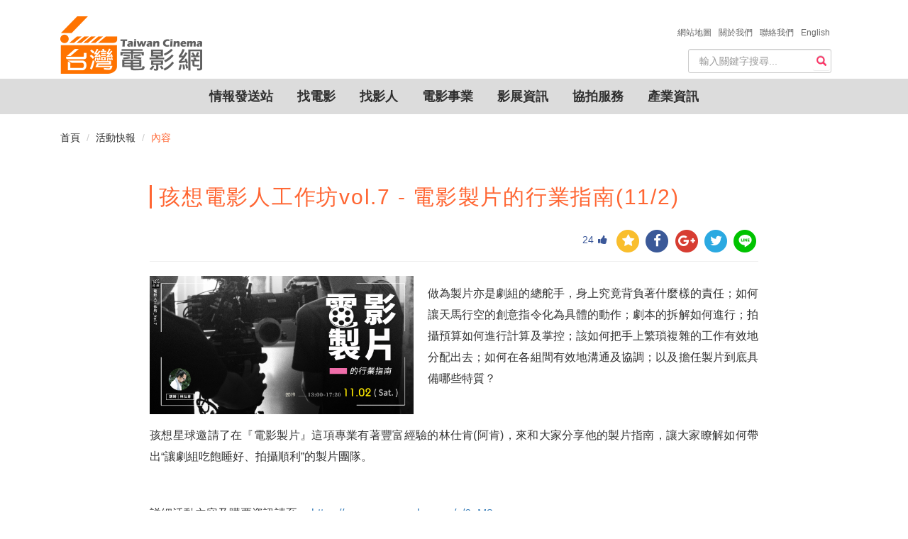

--- FILE ---
content_type: text/html; charset=utf-8
request_url: https://taiwancinema.bamid.gov.tw/Event/EventContent/?ContentUrl=83801
body_size: 8536
content:
<!DOCTYPE html>
<html>
<head>
    <meta charset="utf-8" />
    <meta http-equiv="X-UA-Compatible" content="IE=edge">

<meta name="google-site-verification" content="LS1dyGw6Y0QPNxq9JNiB26Jw77GvRejDGBXIrmCqTKo" />

    <meta name="viewport" content="width=device-width, initial-scale=1.0">
    <meta name="format-detection" content="telephone=no">
    <title>孩想電影人工作坊vol.7 - 電影製片的行業指南(11/2) 台灣電影網 Taiwan Cinema</title>
    <meta name="Description" itemprop="description" content="孩想電影人工作坊vol.7 - 電影製片的行業指南(11/2),, | 台灣電影網 Taiwan Cinema">
    <meta name="keywords" itemprop="keywords" content="孩想電影人工作坊vol.7 - 電影製片的行業指南(11/2),, | 台灣電影網 Taiwan Cinema">
    <meta name="author" content="台灣電影網" />
    <meta property="og:type" content="article">
    <meta property="og:title" itemprop="name" content="孩想電影人工作坊vol.7 - 電影製片的行業指南(11/2)  | 台灣電影網 Taiwan Cinema" />
    <meta property="og:url" content="https://taiwancinema.bamid.gov.tw/Event/EventContent/?ContentUrl=83801" />
    <meta name="og:description" content="孩想電影人工作坊vol.7 - 電影製片的行業指南(11/2),, | 台灣電影網 Taiwan Cinema">
    <link href="https://taiwancinema.bamid.gov.tw/Event/EventContent/?ContentUrl=83801" rel="canonical" />
    <link rel="icon" type="image/ico" href="/Images/favicon.ico" />
    <link href="/Content/jquery-ui.css?v=638926859115490987" rel="stylesheet"/>
<link href="/Content/bootstrap-theme.css?v=636364886850274867" rel="stylesheet"/>
<link href="/Content/bootstrap.css?v=636645000058820251" rel="stylesheet"/>
<link href="/Content/jquery.mmenu.all.css?v=635984099060000000" rel="stylesheet"/>
<link href="/Content/font-awesome.css?v=636364884003057129" rel="stylesheet"/>
<link href="/Content/style.css?v=638954506221390377" rel="stylesheet"/>
<link href="/Content/addtohomescreen.css?v=636114886990000000" rel="stylesheet"/>
<link href="/Content/unite-gallery.css?v=636422975455164891" rel="stylesheet"/>
<link href="/Content/ug-theme-default.css?v=636355628965851708" rel="stylesheet"/>

    <link href="/Content/themes/base/jquery.ui.core.css" rel="stylesheet"/>
<link href="/Content/themes/base/jquery.ui.resizable.css" rel="stylesheet"/>
<link href="/Content/themes/base/jquery.ui.selectable.css" rel="stylesheet"/>
<link href="/Content/themes/base/jquery.ui.accordion.css" rel="stylesheet"/>
<link href="/Content/themes/base/jquery.ui.button.css" rel="stylesheet"/>
<link href="/Content/themes/base/jquery.ui.dialog.css" rel="stylesheet"/>
<link href="/Content/themes/base/jquery.ui.slider.css" rel="stylesheet"/>
<link href="/Content/themes/base/jquery.ui.tabs.css" rel="stylesheet"/>
<link href="/Content/themes/base/jquery.ui.datepicker.css" rel="stylesheet"/>
<link href="/Content/themes/base/jquery.ui.progressbar.css" rel="stylesheet"/>
<link href="/Content/themes/base/jquery.ui.theme.css" rel="stylesheet"/>

    <style type="text/css">
        .parallax-window {
            min-height: 400px;
            background: transparent;
        }
    </style>
    <!-- Google tag (gtag.js) -->
	<script async src="https://www.googletagmanager.com/gtag/js?id=G-PHG8W5SCKH"></script>
	<script>
  window.dataLayer = window.dataLayer || [];
  function gtag(){dataLayer.push(arguments);}
  gtag('js', new Date());

  gtag('config', 'G-PHG8W5SCKH');
	</script>
	<script type="text/javascript">
        var _gaq = _gaq || [];
        _gaq.push(['_setAccount', 'UA-8161798-3']);
        _gaq.push(['_trackPageview']);
        (function () {
            var ga = document.createElement('script'); ga.type = 'text/javascript'; ga.async = true;
            ga.src = ('https:' == document.location.protocol ? 'https://ssl' : 'http://www') + '.google-analytics.com/ga.js';
            var s = document.getElementsByTagName('script')[0]; s.parentNode.insertBefore(ga, s);
        })();
    </script>
</head>
<body>
    <script src="/Scripts/jquery-3.2.0.min.js"></script>
<script src="/Scripts/jquery-ui.js"></script>
<script src="/Scripts/jquery.unobtrusive-ajax.js"></script>
<script src="/Scripts/jquery.signalR-2.4.3.min.js"></script>
<script src="/Scripts/autocomplete.js"></script>

    
<!--手機版header_box 開始    ==================================================-->
    <div id="mobileHeader">
        <div>
           <a class="language" href="/Eng/Index"><img src="/Images/En.svg" alt=""/></a>
        </div>
        <div class="rightnNav">
            <a data-toggle="collapse" href="#search" class="">
                <span class="glyphicon glyphicon-search"></span></a>
        </div>
        <div class="logo">
            <a href="/Chi/Index"><img src="/Images/logo.png?v=202601161726442380901"></a>
        </div>
        <div class="leftNav navToggle">
            <a id="left-panel-link" href="#menu">
                <img src="/Images/select.png" alt=""></a>
        </div>
        <hr class="featurette-divider">
        <!--手機搜尋開始-->
        <div id="mobileSearchbar" style="display: none;">

<form action="/SiteSearch/SearchResult" class="navbar-form" method="post" role="search"><input name="__RequestVerificationToken" type="hidden" value="KrCuCdbhOHEA4_JNY5YKbqA3wxz21_YSm__WYWFkoz_u77Fdw53b7QHXfnhhB_Ud5dNO6Dy-xPCTmSkieYpQg6cdsosSJ8eujwyu75NDO9Y1" />    <div id="custom-search-input">
        <div class="input-group">
            
            <input type="text" class="search-query form-control" name="Searchkeyword" placeholder="輸入關鍵字搜尋..." required data-autocomplete-url="/GetAutoComplete/GetPromptSiteSearch" />
            
        </div>
    </div>
</form>
        </div>
    </div>
    <!--手機搜尋結束-->
    <!--手機選單 開始-->
    <div id="menu">
        <ul>
            <li>
                <a href="#">情報發送站</a>
                <ul>
                    <li><a href="/InfoNew/Index">最新消息</a></li>
                    <li><a href="/Event/Index">活動快報</a></li>
                    <li><a href="/Competitions/Index">徵件訊息</a></li>
                    <li><a href="/Recruit/Index">劇組徵才</a></li>
                    <li><a href="/Articles/Index">專題文章</a></li>
                    
                </ul>
            </li>
            <li>
                <a href="#">找電影</a>
                <ul>
                    <li><a href="/Film/Index">電影檔案</a></li>
                    <li><a href="/TCBook/Index">電影市場展手冊</a></li>
                </ul>
            </li>
            <li><a href="/Staff/Index/?StaffRoleInfo=1">找影人</a></li>
            <li><a href="/Company/Index/?CompanyType=1">電影事業</a></li>
            <li>
                <a href="#">影展資訊</a>
                <ul>
                    <li><a href="/FilmFestivals/Index">國內影展</a></li>
                    <li><a href="/IntlFilmFestivals/Index">國際影展</a></li>
                </ul>
            </li>
            <li>
                <a href="#">協拍服務</a>
                <ul>


    <li><a href="/Assistant/AssistantContent/?ContentUrl=1">台灣優勢</a></li>
    <li><a href="/Assistant/AssistantContent/?ContentUrl=2">拍片指南</a></li>
    <li><a href="/Assistant/AssistantContent/?ContentUrl=3">景點/片廠</a></li>
    <li><a href="/Assistant/AssistantContent/?ContentUrl=4">台灣夥伴</a></li>
    <li><a href="/Assistant/AssistantContent/?ContentUrl=5">製作補助</a></li>

                </ul>
            </li>
            <li><a href="/FilmIndustry/Index">產業資訊</a></li>
            <li><a href="/AboutTWCinema/ChiTWCinema">關於我們</a></li>
            <!-- Modify by ARES,20240531 for ContactUs -->
			<li><a href="/Chi/ContactUs"><span>聯絡我們 &nbsp;</span></a></li>

            <li><a href="/Chi/Sitemap">網站地圖</a></li>
        </ul>
    </div>
       
    <!--手機選單 結束-->
    <!--=====手機版header_box 結束======-->

    
<!-- 桌機搜尋
    ================================================== -->
<div class="container" id="haderdBar">
    <div class="headerBOX">
        <div class="container-fluid navbar-header">
            <a class="navbar-brand" href="/Chi/Index">
                <img alt="logo" src="/Images/logo2.png?v=202601161726442380901" />
            </a>
        </div>
    </div>
    <div class="about">
        <ul>
            <li><a href="/Chi/Sitemap"><span>網站地圖 &nbsp;</span></a></li>
            <li><a href="/AboutTWCinema/ChiTWCinema"><span>關於我們 &nbsp;</span></a></li>
            <!-- Modify by ARES,20240531 for ContactUs -->
			<li><a href="/Chi/ContactUs"><span>聯絡我們 &nbsp;</span></a></li>

            <li><a href="/Eng/Index"><span>English</span></a></li>
        </ul>
    </div>
    <div class="searchBOX">

<form action="/SiteSearch/SearchResult" class="navbar-form" method="post" role="search"><input name="__RequestVerificationToken" type="hidden" value="8LsgFfRZ4bu1aHumL2CnOikeiRt216amrhSvjJx7H7hlluTQ2GMomDEM6vWNWKcQRciZLde75kcjjmOA4VcGhU1a6OWWe_Chb9s-R7Ma_DY1" />    <div id="custom-search-input">
        <div class="input-group">
            
            <input type="text" class="search-query form-control" name="Searchkeyword" placeholder="輸入關鍵字搜尋..." required data-autocomplete-url="/GetAutoComplete/GetPromptSiteSearch" />
            
            <span class="input-group-btn">
                <button class="btn btn-danger" type="submit">
                    <span class="glyphicon glyphicon-search"></span>
                </button>
            </span>
        </div>
    </div>
</form>
    </div>
</div>
<!--=====結束=====-->
<!-- 桌機導覽列 ================================================== -->
<div class="container-fluid">
    <div id="navbar">
        <nav class="navbars" role="navigation">
            <div class="" id="navbar-collapse-1">
                <ul class="nav navbar-nav">
                    <li class="dropdown">
                        <a href="#" class="">情報發送站</a>
                        <ul class="dropdown-menu">
                            <li><a href="/InfoNew/Index">最新消息</a></li>
                            <li><a href="/Event/Index">活動快報</a></li>
                            <li><a href="/Competitions/Index">徵件訊息</a></li>
                            <li><a href="/Recruit/Index">劇組徵才</a></li>
                            <li><a href="/Articles/Index">專題文章</a></li>
                            
                        </ul>
                    </li>
                    <li class="dropdown">
                        <a href="#" class="">找電影</a>
                        <ul class="dropdown-menu">
                            <li><a href="/Film/Index">電影檔案</a></li>
                            <li><a href="/TCBook/Index">電影市場展手冊</a></li>
                        </ul>
                    </li>
                    <li><a href="/Staff/Index/?StaffRoleInfo=1">找影人</a></li>
                    <li><a href="/Company/Index/?CompanyType=1">電影事業</a></li>
                    <li class="dropdown">
                        <a href="#" class="">影展資訊</a>
                        <ul class="dropdown-menu">
                            <li><a href="/FilmFestivals/Index">國內影展</a></li>
                            <li><a href="/IntlFilmFestivals/Index">國際影展</a></li>
                        </ul>
                    </li>
                    <li class="dropdown">
                        <a href="#">協拍服務</a>
                        <ul class="dropdown-menu">


    <li><a href="/Assistant/AssistantContent/?ContentUrl=1">台灣優勢</a></li>
    <li><a href="/Assistant/AssistantContent/?ContentUrl=2">拍片指南</a></li>
    <li><a href="/Assistant/AssistantContent/?ContentUrl=3">景點/片廠</a></li>
    <li><a href="/Assistant/AssistantContent/?ContentUrl=4">台灣夥伴</a></li>
    <li><a href="/Assistant/AssistantContent/?ContentUrl=5">製作補助</a></li>

                        </ul>
                    </li>
                    <li><a href="/FilmIndustry/Index">產業資訊</a></li>
                </ul>
            </div>
            <!-- /.navbar-collapse -->
        </nav>
    </div>
</div>
<!--****結束****-->
<script src="/signalr/hubs"></script>
<script type="text/javascript">

    $(function() {
        var push = $.connection.pushHub;
        push.client.HubCallBack = function (message){
            SendNotification(message);
        }
             
         $.connection.hub.start().done(function (){
            let interval = null;
            CheckNotification();
            interval = setInterval(() => {
                SendNotify();
            }, 10000);
            console.log('connection success');
         });
    });
    
    function SendNotify(){
        let hub = $.connection.pushHub;
        hub.server.sendNotify();
    }
    
    function CheckNotification(){
        if ('Notification' in window) {
            if (Notification.permission === 'default' || Notification.permission === 'undefined') {
                Notification.requestPermission(function (permission) {
                    // permission 可為「granted」（同意）、「denied」（拒絕）和「default」（未授權）
                    // 在這裡可針對使用者的授權做處理
                    if (permission !== 'granted') {
                        console.log('No notification permission granted!');
                    }
                    else {
                        if ('serviceWorker' in navigator) {
                            new Notification("成功訂閱!!", {
                                body: '您已成功訂閱我們的推播服務!', // 設定內容
                                icon: "/images/function/yes.png", // 設定 icon
                                image: "/images/template-images/user-info.jpg", // 設定背景圖片
                                renotify: true, // 定義是否在舊通知被新通知替換掉時通知用戶。
                                tag: 'newArrival', // 設定標籤
                                lang: 'zh-TW', // BCP 47
                            }).onclick = function (e) {
                                var notification = e.notification;
                                var action = e.action;
                                e.preventDefault(); // prevent the browser from focusing the Notification's tab
                                window.open('https://www.google.com.tw/?hl=zh_TW');
                            };
                        }
                    }
                });
            }
        }
    }

    function SendNotification(message) {
        let url = window.location.origin;
        let response = JSON.parse(message);
        for (var i = 0; i < response.length; i++) {
            if ('Notification' in window) {
                if (Notification.permission === 'granted' && 'serviceWorker' in navigator) {
                    var xURL = response[i].xURL;
                    var image = "/Images/info/info_1.jpg";
                    switch (response[i].iCTUnit) {
                        case 300:
                        xURL = xURL === "" ? `${url}/InfoNew/InfoNewContent/?ContentUrl=${response[i].iCUItem.toString()}` : xURL;
                        image = "/Images/info/info_1.jpg";
                        break;
                        case 301:
                        xURL = xURL === "" ? `${url}/Event/EventContent/?ContentUrl=${response[i].iCUItem.toString()}` : xURL;
                        image = "/Images/info/info_2.jpg";
                        break;
                        case 302:
                        xURL = xURL === "" ? `${url}/Competitions/CompetitionsContent/?ContentUrl=${response[i].iCUItem.toString()}` : xURL;
                        image = "/Images/info/info_3.jpg";
                        break;
                        case 303:
                        xURL = xURL === "" ? `${url}/Recruit/RecruitContent/?ContentUrl=${response[i].iCUItem.toString()}` : xURL;
                        image = "/Images/info/info_4.jpg";
                        break;
                        case 305:
                        xURL = xURL === "" ? `${url}/Articles/ArticlesContent/?ContentUrl=${response[i].iCUItem.toString()}` : xURL;
                        image = "/Images/info/info_5.jpg";
                        break;
                    }
                    new Notification("台灣電影網通知", {
                        body: response[i].sTitle, // 設定內容
                        icon: "/Images/favicon.ico", // 設定 icon
                        image: image, // 設定背景圖片
                        renotify: true, // 定義是否在舊通知被新通知替換掉時通知用戶。
                        tag: response[i].iCUItem, // 設定標籤
                        lang: 'zh-TW', // BCP 47
                        data: {
                            url : xURL
                        }
                    }).onclick = function (e) {
                        e.preventDefault(); // prevent the browser from focusing the Notification's tab
                        window.open(e.target.data.url);
                    };
                }
            }
            fetch(`${url}/Chi/UpdIsNotify`, {
            method: "POST",
            body: JSON.stringify({ iCUItem: response[i].iCUItem }),
            headers: { "Content-Type": "application/json" }
            }).then((response) => {})
            .catch((error) => {
                console.log(`Error: ${error}`);
            })
        }
    }
</script>

    

<!--麵包屑-->
<div class="container">
    <ol class="breadcrumb">
        <li><a href="/Chi/Index">首頁</a></li>
        <li><a href="/Event/Index?page=">活動快報</a></li>
        <li class="active">內容</li>
    </ol>
</div>
<!--內容  ================================================== -->
<!-- Page Content -->
<div id="info_new_content">
    <div id="contentBox">
        <div class="container-2">
            <div class="textWrap">
                <div class="row">
                    <div class="col-xs-12">
                        <blockquote><h2>孩想電影人工作坊vol.7 - 電影製片的行業指南(11/2)</h2></blockquote>
                        <p></p>
                        <!--分享按鈕-->
                        <div id='rndShareBtn'>

<!-- 讚 -->
<a href="javascript:GetLikeCount('83801')"><span class="thumbs_up" title='按讚'><span id="spanLike">24</span><i class="fa fa-thumbs-up fa-1x" aria-hidden="true"></i></span></a>
 <!-- 收藏 -->
<a id="bookmark-this" class='rs_AddFavorite' href='' title='收藏' ><span class='fa-stack fa-lg'><i class='fa fa-circle fa-stack-2x'></i><i class='fa fa fa-star fa-stack-1x'></i></span></a>
<!-- fb -->
<a class='rs_fb' href='http://www.facebook.com/share.php?u=https://taiwancinema.bamid.gov.tw//Event/EventContent/?ContentUrl=83801' title='分享到 FB' target='_blank'>
    <span class='fa-stack fa-lg'>
        <i class='fa fa-circle fa-stack-2x'></i>
        <i class='fa fa-facebook fa-stack-1x'></i>
    </span>
</a>
<!-- g+ -->
<a class='rs_gplus' href='https://plus.google.com/share?url=https://taiwancinema.bamid.gov.tw//Event/EventContent/?ContentUrl=83801' onclick='window.open(this.href, "_blank", "height=500,width=800"); return false;' title='分享到 G+' target='_blank'>
    <span class='fa-stack fa-lg'>
        <i class='fa fa-circle fa-stack-2x'></i>
        <i class='fa fa-google-plus fa-stack-1x'></i>
    </span>
</a>
<!-- twitter -->
<a class='rs_twitter' href='http://twitter.com/home/?status=孩想電影人工作坊vol.7 - 電影製片的行業指南(11/2)https://taiwancinema.bamid.gov.tw//Event/EventContent/?ContentUrl=83801' title='分享到 TWITTER' target='_blank'>
    <span class='fa-stack fa-lg'>
        <i class='fa fa-circle fa-stack-2x'></i>
        <i class='fa fa-twitter fa-stack-1x'></i>
    </span>
</a>
<!-- line -->
<a class='rs_line' href='http://line.naver.jp/R/msg/text/?孩想電影人工作坊vol.7 - 電影製片的行業指南(11/2)%0D%0Ahttps://taiwancinema.bamid.gov.tw//Event/EventContent/?ContentUrl=83801' title='分享到 LINE' target='_blank'>
    <span class='fa-stack fa-lg'>
        <i class='fa fa-circle fa-stack-2x'></i>
        <img src="/Images/LINE-icon.svg"/>
    </span>
</a>

                        </div>
                        <hr>
                    </div>
                    <div class="col-xs-12">
                            <img src="/ImageData/305/2019/83801/t_83801.jpg?v=202601161726442380901" alt="孩想電影人工作坊vol.7 - 電影製片的行業指南(11/2)" class="img-responsive" />
                        <p><p>做為製片亦是劇組的總舵手，身上究竟背負著什麼樣的責任；如何讓天馬行空的創意指令化為具體的動作；劇本的拆解如何進行；拍攝預算如何進行計算及掌控；該如何把手上繁瑣複雜的工作有效地分配出去；如何在各組間有效地溝通及協調；以及擔任製片到底具備哪些特質？</p><p>　　　　</p><p>孩想星球邀請了在『電影製片』這項專業有著豐富經驗的林仕肯(阿肯)，來和大家分享他的製片指南，讓大家瞭解如何帶出“讓劇組吃飽睡好、拍攝順利”的製片團隊。</p><p><br></p><p>詳細活動內容及購票資訊請至：<a href="https://www.surveycake.com/s/6nM2r" target="_blank"> https://www.surveycake.com/s/6nM2r</a></p><div><br></div></p>
						
							<h6 class="updateData">張貼日期:2019/10/09</h6>
                                                    <h6 class="updateData"> 更新日期:2019/10/09</h6>
                        <!--轉寄功能-->
                        <div class="forward">
                            <button class="btn" onclick="javascript:printUrl()">友善列印</button>
                            <button class="btn" id="divforward">轉寄</button>
                            <div class="row">
                                <div class="col-md-6 forward-content well">
                                    <div name="FrmForwardMail" action="">
                                        <label for="Email1">朋友Email</label>
                                        <input type="email" class="form-control" name="ReceiverMail" placeholder="Email" required />
                                        <button class="btn" onclick="javascript:ForwardEmail('孩想電影人工作坊vol.7 - 電影製片的行業指南(11/2)');return false;">送出</button>
                                        <button class="btn" onclick="javascript:CancelForwardEmail(); return false;">取消</button>
                                    </div>
                                </div>
                            </div>
                        </div><!--轉寄功能結束-->
                    </div>
                </div>
            </div>
        </div>
    </div>
</div>
<div><iframe width="1" height="1" id="printFrame" src="about:blank"></iframe></div>

    
  <!-- FOOTER開始
    ================================================== -->
<div align="center" class="footer_box">
 <div class="footer">
  <div class="f_map">
   <div class="row">
   
    <div class="col-xs-6 col-md-6-5 col-lg-1-5">
    <ul>
      <li><h5>情報發送站</h5></li>
      <li><a href="/InfoNew/Index">最新消息</a></li>
      <li><a href="/Event/Index">活動快報</a></li>
      <li><a href="/Competitions/Index">徵件訊息</a></li>
      <li><a href="/Recruit/Index">劇組徵才</a></li>
      <li><a href="/Articles/Index"> 專題文章</a></li>
      
    </ul>
    </div>

    <div class="col-xs-6 col-smd-6-5 col-lg-1-5">
    <ul>
      <li><h5>找電影</h5></li>
      <li><a href="/Film/Index">台灣電影資料</a></li>
      <li><a href="/TCBook/Index">電影市場展手冊</a></li>
    </ul>
    <ul>
      <li><h5>找影人</h5></li>
      <li><a href="/Staff/Index">找影人</a></li>
    </ul>       
    </div>

    <div class="col-xs-6 col-smd-6-5 col-lg-1-5">
    <ul>
      <li><h5>電影事業</h5></li>
      <li><a href="/Staff/Index">電影事業</a></li>
    </ul>      
    <ul>
      <li><h5>影展資訊</h5></li>
      <li><a href="/FilmFestivals/Index">國內影展</a></li>
      <li><a href="/IntlFilmFestivals/Index">國際影展</a></li>
    </ul>             
    </div>

    <div class="col-xs-6 col-smd-6-5 col-lg-1-5">
    <ul>
      <li><h5>協拍服務</h5></li>


    <li><a href="/Assistant/AssistantContent/?ContentUrl=1">台灣優勢</a></li>
    <li><a href="/Assistant/AssistantContent/?ContentUrl=2">拍片指南</a></li>
    <li><a href="/Assistant/AssistantContent/?ContentUrl=3">景點/片廠</a></li>
    <li><a href="/Assistant/AssistantContent/?ContentUrl=4">台灣夥伴</a></li>
    <li><a href="/Assistant/AssistantContent/?ContentUrl=5">製作補助</a></li>

    </ul>
    </div>

    <div class="col-xs-6 col-smd-6-5 col-lg-1-5"> 
    <ul>
      <li><h5>產業資訊</h5></li>

    <li><a href="https://www.bamid.gov.tw/download_table.aspx?n=3648&amp;sms=13015" target="_blank">產業統計資訊連結</a></li>
    <li><a href="https://www.tfai.org.tw/zh/boxOffice/index" target="_blank">電影票房資訊</a></li>
    <li><a href="https://research.taicca.tw/static/report" target="_blank">電影年度趨勢研究報告(2019年以後)</a></li>
    <li><a href="https://www.bamid.gov.tw/News.aspx?n=3642&amp;sms=13011" target="_blank">電影年度趨勢研究報告(2018年以前)</a></li>
    <li><a href="https://www.tfai.org.tw/zh/downloads/yearBook" target="_blank">台灣電影年鑑</a></li>
    <li><a href="https://taiwancinema.bamid.gov.tw/FilmIndustry/FilmIndustryContent/?ContentUrl=60040&amp;ContentUrl=60040" target="_blank">電影製片人與創意管理-華語電影製片實務指南</a></li>
<li><a href="/FilmIndustry/CompanyInfo" target="_blank">國片發行資訊</a></li>

    </ul>
    </div>
    </div>
  </div>
  <div class="f_links">
      <div>©版權所有 文化部影視及流行音樂產業局&nbsp;&nbsp;</div>
      <div>地址:10047臺北市中正區開封街1段3號&nbsp;&nbsp;</div>
      <div>電話：+886-2-2375-8368&nbsp;&nbsp;</div>
      <div>傳真：+886-2-2375-8407</div>
      <div><a style="color:white;" href="/AboutTWCinema/PrivacyPolicy">隱私權宣告政策</a></div>
      <div><a style="color:white;" href="/AboutTWCinema/OpenData">政府網站資料開放宣告</a></div>
      <br />
      Copyright © 2017 All Rights Reserved by Bureau of Audiovisual and Music Industry Development, MOC
  </div>
  </div>
</div> 
  
    <!--****結束****-->
    <!--back2top 開始-->
    <div class="myicon icon-up back2top">
        <div class="back2top_box">
            <div class="icon-up-circle"></div>
            <span class="name">TOP</span>
            <div class="icon-up-triangle"></div>
        </div>
    </div>
    <!--back2top 結束-->
    <script src="/Scripts/bootstrap.min.js"></script>
<script src="/Scripts/jquery.mmenu.all.min.js"></script>
<script src="/Scripts/assitantcarousel.js"></script>
<script src="/Scripts/parallax.min.js"></script>
<script src="/Scripts/addtohomescreen.js"></script>

    
    <script src="/Scripts/jquery.responsive-iframe.js"></script>
    <script>
        $(document).ready(function () {
            $('iframe[id!="printFrame"]').responsiveIframe({ ratio: 3 / 4 });
        });
       //轉寄
        $(function() {
            $(".forward-content").hide();
            $("#divforward").click(function () {
                $(this)
                    .parent()
                    .find(".forward-content")
                    .slideToggle();
            });
        });
        
        //送出收起
        $(document).ready(function(){
            $(".btn-submit").click(function(){
                $(".forward-content").hide();
            });
        });
        $(document).ready(function () {
            $("#printFrame").attr('src', '/Event/PrintFrameContent?ContentUrl=83801');
        });
        function printUrl() {
            var frame = document.getElementById('printFrame');
            if (!frame) {
                return;
            }
            frameDoc = frame.contentWindow;
            frameDoc.focus();
            frameDoc.print();
            return false;
        }
        function ForwardEmail(subject) {
            var mailToLink = "mailto:" + $("[name='FrmForwardMail'] [name='ReceiverMail']").val() + "?subject=台灣電影網 -- " + subject + "&body=" + location.href;
            window.location.href = mailToLink;
            $(".forward-content").hide();
        }
        function CancelForwardEmail() {
            $("[name='FrmForwardMail'] [name='ReceiverMail']").val('');
            $(".forward-content").hide();
        }
    </script>

    <script type="text/javascript">
        $(document).ready(
        function() {
            $(".rightnNav").click(function() {
                $("#mobileSearchbar").slideToggle();
            });
        });
    </script>
    <script type="text/javascript">
    //側欄選單script 開始 
     $(function() {
        $('#menu').mmenu({
            extensions: ["multiline", "effect-menu-slide", "effect-listitems-slide", "pageshadow", "border-full"],
        });
        $(".mm-next").addClass("mm-fullsubopen");
     });
    </script>
    <script type="text/javascript">
        //back2top 開始
        $(document).ready(function() {
            // hide .back2top
            $(".back2top").hide();
            // fade in .back2top
            $(function() {
                $(window).scroll(function() {
                    if ($(this).scrollTop() > 800) {
                        $('.back2top').fadeIn();
                    } else {
                        $('.back2top').fadeOut();
                    }
                });
                // scroll body to 0px on click
                $('.back2top').click(function() {
                    $('body,html').animate({
                        scrollTop: 0
                    }, 300);
                    return false;
                });
            });
        });
    </script>
    <script type="text/javascript">
        //按讚動態
        $('.thumbs_up').click(function () {
            $(this).toggleClass('clicked');
        });
        jQuery(function ($) {
            $('#bookmark-this').click(function (e) {
                var bookmarkURL = window.location.href;
                var bookmarkTitle = document.title;

                if ('addToHomescreen' in window && addToHomescreen.isCompatible) {
                    // Mobile browsers
                    addToHomescreen({ autostart: false, startDelay: 0 }).show(true);
                } else if (window.sidebar && window.sidebar.addPanel) {
                    // Firefox <=22
                    window.sidebar.addPanel(bookmarkTitle, bookmarkURL, '');
                } else if ((window.sidebar && /Firefox/i.test(navigator.userAgent)) || (window.opera && window.print)) {
                    // Firefox 23+ and Opera <=14
                    $(this).attr({
                        href: bookmarkURL,
                        title: bookmarkTitle,
                        rel: 'sidebar'
                    }).off(e);
                    return true;
                } else if (window.external && ('AddFavorite' in window.external)) {
                    // IE Favorites
                    window.external.AddFavorite(bookmarkURL, bookmarkTitle);
                } else {
                    // Other browsers (mainly WebKit & Blink - Safari, Chrome, Opera 15+)
                    alert('請按 ' + (/Mac/i.test(navigator.userAgent) ? 'Cmd' : 'Ctrl') + '+D 加入收藏.');
                }
                return false;
            });
        });
        function GetLikeCount(ID)
        {
            $.ajax({
                async: false,
                type: "POST",
                url: "/ShareSocialMedia/GiveLike",
                data: "{ID:'" + ID + "'}",
                contentType: "application/json; charset=utf-8",
                success: function (response) {
                    var tt = JSON.parse(JSON.stringify(response));
                    $("#spanLike").html(tt.LikeCount);
                },
                error: function (response) {

                }
            });
        }
    </script>
</body>
</html>


--- FILE ---
content_type: text/html; charset=utf-8
request_url: https://taiwancinema.bamid.gov.tw/Event/PrintFrameContent?ContentUrl=83801
body_size: 1145
content:
<!DOCTYPE html>
<html>
<head>
    <meta charset="utf-8" />
    <meta name="viewport" content="width=device-width, initial-scale=1.0">
    <title>孩想電影人工作坊vol.7 - 電影製片的行業指南(11/2) 台灣電影網 Taiwan Cinema</title>
    <link href="/Content/jquery-ui.css?v=638926859115490987" rel="stylesheet"/>
<link href="/Content/bootstrap-theme.css?v=636364886850274867" rel="stylesheet"/>
<link href="/Content/bootstrap.css?v=636645000058820251" rel="stylesheet"/>
<link href="/Content/jquery.mmenu.all.css?v=635984099060000000" rel="stylesheet"/>
<link href="/Content/font-awesome.css?v=636364884003057129" rel="stylesheet"/>
<link href="/Content/style.css?v=638954506221390377" rel="stylesheet"/>
<link href="/Content/addtohomescreen.css?v=636114886990000000" rel="stylesheet"/>
<link href="/Content/unite-gallery.css?v=636422975455164891" rel="stylesheet"/>
<link href="/Content/ug-theme-default.css?v=636355628965851708" rel="stylesheet"/>

</head>
<body onunload="">
    

<!--內容  ================================================== -->
<!-- Page Content -->
<div id="info_new_content">
    <div id="contentBox">
        <div class="container-2">
            <div class="textWrap">
                <div class="row">
                    <div class="col-xs-12">
                        <blockquote><h2>孩想電影人工作坊vol.7 - 電影製片的行業指南(11/2)</h2></blockquote>
                        <p></p>
                        <hr>
                    </div>
                    <div class="col-xs-12">
                            <img src="/ImageData/305/2019/83801/t_83801.jpg?v=202601161726468654859" alt="孩想電影人工作坊vol.7 - 電影製片的行業指南(11/2)" class="img-responsive" />
                        <p><p>做為製片亦是劇組的總舵手，身上究竟背負著什麼樣的責任；如何讓天馬行空的創意指令化為具體的動作；劇本的拆解如何進行；拍攝預算如何進行計算及掌控；該如何把手上繁瑣複雜的工作有效地分配出去；如何在各組間有效地溝通及協調；以及擔任製片到底具備哪些特質？</p><p>　　　　</p><p>孩想星球邀請了在『電影製片』這項專業有著豐富經驗的林仕肯(阿肯)，來和大家分享他的製片指南，讓大家瞭解如何帶出“讓劇組吃飽睡好、拍攝順利”的製片團隊。</p><p><br></p><p>詳細活動內容及購票資訊請至：<a href="https://www.surveycake.com/s/6nM2r" target="_blank"> https://www.surveycake.com/s/6nM2r</a></p><div><br></div></p>
						
							<h6 class="updateData">張貼日期:2019/10/09</h6>
                                                    <h6 class="updateData"> 更新日期:2019/10/09</h6>
                    </div>
                </div>
            </div>
        </div>
    </div>
</div>

</body>
</html>
